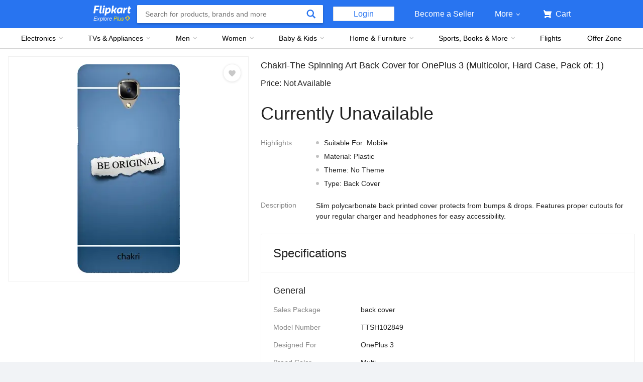

--- FILE ---
content_type: image/svg+xml
request_url: https://static-assets-web.flixcart.com/fk-p-linchpin-web/fk-cp-zion/img/payment-method_69e7ec.svg
body_size: 16338
content:
<svg width="377" height="18" viewBox="0 0 377 18" fill="none" xmlns="http://www.w3.org/2000/svg">
<path d="M375 0.669922H341C340.735 0.669922 340.48 0.775279 340.293 0.962815C340.105 1.15035 340 1.40471 340 1.66992V16.3299C340 16.5951 340.105 16.8495 340.293 17.037C340.48 17.2246 340.735 17.3299 341 17.3299H375C375.265 17.3299 375.52 17.2246 375.707 17.037C375.895 16.8495 376 16.5951 376 16.3299V1.66992C376 1.40471 375.895 1.15035 375.707 0.962815C375.52 0.775279 375.265 0.669922 375 0.669922V0.669922Z" fill="white" stroke="#E0E0E0" stroke-width="0.67"/>
<path d="M355.25 6.81002H353.93V7.81002H355.47V8.25002H353.38V5.00002H355.45V5.45002H353.93V6.34002H355.25V6.81002ZM357.71 7.49002H356.47L356.21 8.23002H355.64L356.85 5.00002H357.34L358.55 8.20002H358L357.71 7.49002ZM356.63 7.00002H357.56L357.09 5.67002L356.63 7.00002ZM360.63 7.37002C360.633 7.30709 360.62 7.2444 360.594 7.18706C360.568 7.12971 360.529 7.07933 360.48 7.04002C360.315 6.93811 360.137 6.86063 359.95 6.81002C359.731 6.75461 359.522 6.66698 359.33 6.55002C359.201 6.48147 359.093 6.37928 359.017 6.25429C358.941 6.1293 358.901 5.98615 358.9 5.84002C358.897 5.71641 358.924 5.59392 358.978 5.48264C359.032 5.37136 359.111 5.27449 359.21 5.20002C359.443 5.04698 359.722 4.97657 360 5.00002C360.203 4.99611 360.404 5.03709 360.59 5.12002C360.761 5.19814 360.906 5.32292 361.01 5.48002C361.11 5.62741 361.162 5.80193 361.16 5.98002H360.6C360.605 5.90705 360.594 5.83379 360.566 5.76608C360.538 5.69837 360.495 5.63808 360.44 5.59002C360.379 5.53624 360.307 5.49525 360.23 5.46949C360.153 5.44373 360.071 5.43371 359.99 5.44002C359.84 5.43119 359.692 5.47351 359.57 5.56002C359.521 5.59933 359.481 5.64971 359.455 5.70706C359.429 5.7644 359.417 5.82709 359.42 5.89002C359.423 5.9473 359.439 6.00315 359.467 6.05337C359.494 6.1036 359.533 6.1469 359.58 6.18002C359.748 6.28283 359.929 6.36033 360.12 6.41002C360.33 6.46645 360.532 6.55052 360.72 6.66002C360.837 6.75114 360.933 6.86729 361 7.00002C361.075 7.13071 361.113 7.27936 361.11 7.43002C361.113 7.55236 361.087 7.67373 361.033 7.78354C360.979 7.89335 360.899 7.98828 360.8 8.06002C360.559 8.23231 360.266 8.31699 359.97 8.30002C359.75 8.30326 359.531 8.25891 359.33 8.17002C359.15 8.093 358.994 7.96857 358.88 7.81002C358.771 7.6589 358.715 7.4762 358.72 7.29002H359.27C359.266 7.36911 359.28 7.44807 359.311 7.52085C359.342 7.59364 359.39 7.65834 359.45 7.71002C359.601 7.81816 359.784 7.87112 359.97 7.86002C360.126 7.87026 360.281 7.82802 360.41 7.74002C360.465 7.70398 360.51 7.65503 360.541 7.59748C360.572 7.53994 360.589 7.47557 360.59 7.41002L360.63 7.37002ZM362.72 6.51002L363.42 5.00002H364L362.93 7.00002V8.23002H362.37V7.06002L361.3 5.06002H361.91L362.72 6.51002ZM367.41 6.77002H366.09V7.77002H367.63V8.21002H365.5V5.00002H367.58V5.45002H366.05V6.34002H367.37L367.41 6.77002ZM368.76 5.00002L369.69 7.46002L370.61 5.00002H371.33V8.20002H370.77V7.18002L370.83 5.77002L369.88 8.23002H369.48L368.54 5.77002L368.6 7.18002V8.23002H368V5.00002H368.76ZM372.57 8.20002H372V5.00002H372.55L372.57 8.20002ZM355.93 11.69C355.938 11.9718 355.883 12.2518 355.77 12.51C355.673 12.737 355.509 12.9289 355.3 13.06C355.092 13.1857 354.853 13.2514 354.61 13.25C354.364 13.2502 354.122 13.1846 353.91 13.06C353.706 12.9276 353.543 12.7405 353.44 12.52C353.328 12.2648 353.274 11.9884 353.28 11.71V11.53C353.273 11.2451 353.328 10.9621 353.44 10.7C353.54 10.475 353.703 10.2839 353.91 10.15C354.116 10.0197 354.356 9.95356 354.6 9.96002C354.847 9.95396 355.09 10.02 355.3 10.15C355.505 10.2781 355.666 10.4668 355.76 10.69C355.877 10.9473 355.935 11.2274 355.93 11.51V11.69ZM355.38 11.52C355.399 11.2345 355.325 10.9504 355.17 10.71C355.108 10.6167 355.023 10.5409 354.923 10.4901C354.823 10.4393 354.712 10.4151 354.6 10.42C354.49 10.4178 354.381 10.4432 354.283 10.4938C354.185 10.5445 354.102 10.6188 354.04 10.71C353.89 10.9453 353.816 11.2213 353.83 11.5V11.69C353.812 11.9754 353.886 12.2591 354.04 12.5C354.106 12.589 354.192 12.6612 354.291 12.711C354.39 12.7608 354.499 12.7867 354.61 12.7867C354.721 12.7867 354.83 12.7608 354.929 12.711C355.028 12.6612 355.114 12.589 355.18 12.5C355.327 12.2528 355.397 11.9672 355.38 11.68V11.52ZM357.04 12.02V13.2H356.48V10H357.71C358.018 9.9862 358.32 10.0858 358.56 10.28C358.662 10.3744 358.743 10.4889 358.798 10.6163C358.853 10.7437 358.881 10.8812 358.88 11.02C358.887 11.1572 358.862 11.2941 358.809 11.4206C358.755 11.547 358.673 11.6596 358.57 11.75C358.322 11.9428 358.013 12.0388 357.7 12.02H357.04ZM357.04 11.57H357.71C357.872 11.5813 358.033 11.5313 358.16 11.43C358.215 11.3799 358.258 11.3179 358.286 11.2486C358.314 11.1792 358.325 11.1045 358.32 11.03C358.324 10.9527 358.312 10.8753 358.285 10.8029C358.257 10.7306 358.215 10.6648 358.16 10.61C358.037 10.5055 357.881 10.4487 357.72 10.45H357L357.04 11.57ZM361.67 10.45H360.67V13.2H360.12V10.48H359.12V10H361.65L361.67 10.45ZM362.67 13.2H362.12V10H362.67V13.2ZM365.91 11.69C365.918 11.9718 365.863 12.2518 365.75 12.51C365.65 12.735 365.486 12.9261 365.28 13.06C365.072 13.1857 364.833 13.2514 364.59 13.25C364.344 13.2502 364.102 13.1846 363.89 13.06C363.686 12.9276 363.523 12.7405 363.42 12.52C363.308 12.2648 363.254 11.9884 363.26 11.71V11.53C363.253 11.2451 363.308 10.9621 363.42 10.7C363.52 10.475 363.683 10.2839 363.89 10.15C364.096 10.0197 364.336 9.95356 364.58 9.96002C364.826 9.9551 365.069 10.021 365.28 10.15C365.485 10.2781 365.646 10.4668 365.74 10.69C365.857 10.9473 365.915 11.2274 365.91 11.51V11.69ZM365.35 11.52C365.372 11.2356 365.302 10.9516 365.15 10.71C365.088 10.6167 365.003 10.5409 364.903 10.4901C364.803 10.4393 364.692 10.4151 364.58 10.42C364.47 10.4178 364.361 10.4432 364.263 10.4938C364.165 10.5445 364.082 10.6188 364.02 10.71C363.87 10.9453 363.796 11.2213 363.81 11.5V11.69C363.792 11.9754 363.866 12.2591 364.02 12.5C364.082 12.5934 364.167 12.6692 364.267 12.72C364.367 12.7708 364.478 12.7949 364.59 12.79C364.699 12.7952 364.808 12.7722 364.906 12.7232C365.004 12.6741 365.088 12.6008 365.15 12.51C365.302 12.2648 365.372 11.9776 365.35 11.69V11.52ZM369 13.23H368.45L367 11V13.27H366.44V10H367L368.43 12.28V10H369V13.23ZM371.33 12.41C371.333 12.3471 371.32 12.2844 371.294 12.2271C371.268 12.1697 371.229 12.1193 371.18 12.08C371.015 11.9781 370.837 11.9006 370.65 11.85C370.431 11.7946 370.222 11.707 370.03 11.59C369.901 11.5215 369.793 11.4193 369.717 11.2943C369.641 11.1693 369.601 11.0262 369.6 10.88C369.597 10.7564 369.624 10.6339 369.678 10.5226C369.732 10.4114 369.811 10.3145 369.91 10.24C370.145 10.0626 370.436 9.97409 370.73 9.99002C370.933 9.98611 371.134 10.0271 371.32 10.11C371.49 10.1853 371.633 10.3109 371.73 10.47C371.834 10.6152 371.887 10.7913 371.88 10.97H371.33C371.335 10.897 371.324 10.8238 371.296 10.7561C371.268 10.6884 371.225 10.6281 371.17 10.58C371.109 10.5262 371.037 10.4853 370.96 10.4595C370.883 10.4337 370.801 10.4237 370.72 10.43C370.57 10.4212 370.422 10.4635 370.3 10.55C370.251 10.5893 370.211 10.6397 370.185 10.6971C370.159 10.7544 370.147 10.8171 370.15 10.88C370.15 10.9378 370.165 10.9945 370.193 11.0451C370.221 11.0958 370.261 11.1387 370.31 11.17C370.478 11.2728 370.659 11.3503 370.85 11.4C371.06 11.4564 371.262 11.5405 371.45 11.65C371.584 11.7325 371.697 11.8455 371.78 11.98C371.855 12.1107 371.893 12.2594 371.89 12.41C371.891 12.532 371.864 12.6525 371.81 12.7619C371.756 12.8713 371.677 12.9666 371.58 13.04C371.339 13.2123 371.046 13.297 370.75 13.28C370.53 13.2842 370.311 13.2398 370.11 13.15C369.928 13.0768 369.771 12.9516 369.66 12.79C369.551 12.6389 369.495 12.4562 369.5 12.27H370.05C370.046 12.3491 370.06 12.4281 370.091 12.5009C370.122 12.5736 370.17 12.6383 370.23 12.69C370.38 12.7997 370.564 12.8528 370.75 12.84C370.903 12.852 371.055 12.8095 371.18 12.72C371.23 12.6855 371.271 12.6391 371.299 12.5851C371.327 12.531 371.341 12.4709 371.34 12.41H371.33Z" fill="#4E4E4E"/>
<path fill-rule="evenodd" clip-rule="evenodd" d="M349.45 5.84V5H348.67V5.84H345.53V5H344.74V5.84H344.35C344.244 5.84387 344.139 5.86867 344.042 5.91299C343.945 5.95731 343.858 6.02028 343.786 6.0983C343.713 6.17632 343.657 6.26785 343.62 6.36766C343.583 6.46748 343.566 6.57361 343.57 6.68V12.16C343.565 12.3758 343.644 12.5851 343.792 12.7423C343.94 12.8996 344.144 12.9922 344.36 13H349.85C350.066 12.9922 350.27 12.8996 350.418 12.7423C350.565 12.5851 350.645 12.3758 350.64 12.16V6.68C350.645 6.46418 350.565 6.25494 350.418 6.09768C350.27 5.94042 350.066 5.84783 349.85 5.84H349.45ZM344.35 12.16V7.53H349.84V12.16H344.35Z" fill="#212121"/>
<path d="M346.22 9.8999C346.418 9.8999 346.611 9.84125 346.776 9.73137C346.94 9.62149 347.068 9.46531 347.144 9.28259C347.22 9.09986 347.24 8.89879 347.201 8.70481C347.162 8.51083 347.067 8.33265 346.927 8.1928C346.787 8.05294 346.609 7.9577 346.415 7.91912C346.221 7.88053 346.02 7.90034 345.838 7.97602C345.655 8.05171 345.499 8.17988 345.389 8.34433C345.279 8.50878 345.22 8.70212 345.22 8.8999C345.22 9.16512 345.326 9.41947 345.513 9.60701C345.701 9.79455 345.955 9.8999 346.22 9.8999Z" fill="#212121"/>
<path d="M347.79 11.79C347.988 11.79 348.181 11.7314 348.346 11.6215C348.51 11.5116 348.638 11.3554 348.714 11.1727C348.79 10.99 348.809 10.7889 348.771 10.5949C348.732 10.401 348.637 10.2228 348.497 10.0829C348.357 9.94308 348.179 9.84784 347.985 9.80925C347.791 9.77067 347.59 9.79047 347.407 9.86616C347.225 9.94185 347.068 10.07 346.959 10.2345C346.849 10.3989 346.79 10.5923 346.79 10.79C346.79 11.0553 346.895 11.3096 347.083 11.4971C347.27 11.6847 347.525 11.79 347.79 11.79Z" fill="#212121"/>
<path d="M347.76 8.58008L346.11 11.1401" stroke="#212121" stroke-width="0.63" stroke-linecap="square"/>
<path d="M333.67 0.669922H299.67C299.405 0.669922 299.15 0.775279 298.963 0.962815C298.775 1.15035 298.67 1.40471 298.67 1.66992V16.3299C298.67 16.5951 298.775 16.8495 298.963 17.037C299.15 17.2246 299.405 17.3299 299.67 17.3299H333.67C333.935 17.3299 334.189 17.2246 334.377 17.037C334.565 16.8495 334.67 16.5951 334.67 16.3299V1.66992C334.67 1.40471 334.565 1.15035 334.377 0.962815C334.189 0.775279 333.935 0.669922 333.67 0.669922V0.669922Z" fill="white" stroke="#E0E0E0" stroke-width="0.67"/>
<path d="M312.47 7.18981C312.451 7.49543 312.315 7.78196 312.09 7.9898C311.842 8.19127 311.529 8.2945 311.21 8.2798C310.974 8.28478 310.742 8.22233 310.54 8.09981C310.345 7.97115 310.189 7.79122 310.09 7.57981C309.978 7.33507 309.92 7.06901 309.92 6.79981V6.50981C309.918 6.23498 309.972 5.96265 310.08 5.70981C310.184 5.49211 310.349 5.30923 310.555 5.18324C310.761 5.05725 310.999 4.99354 311.24 4.99981C311.55 4.98588 311.853 5.08946 312.09 5.28981C312.316 5.50072 312.452 5.79091 312.47 6.09981H311.91C311.906 5.9145 311.835 5.73697 311.71 5.59981C311.579 5.49093 311.41 5.43717 311.24 5.44981C311.131 5.44445 311.023 5.46635 310.926 5.51351C310.828 5.56068 310.743 5.6316 310.68 5.71981C310.537 5.95031 310.467 6.21881 310.48 6.4898V6.77981C310.467 7.05581 310.533 7.32976 310.67 7.56981C310.729 7.65779 310.81 7.72896 310.904 7.7763C310.999 7.82364 311.104 7.84552 311.21 7.83981C311.387 7.85562 311.562 7.80179 311.7 7.68981C311.83 7.55936 311.905 7.38399 311.91 7.19981L312.47 7.18981ZM314.76 7.4898H313.52L313.26 8.2298H312.68L313.89 4.99981H314.39L315.6 8.19981H315L314.76 7.4898ZM313.67 6.99981H314.6L314.14 5.66981L313.67 6.99981ZM317.67 7.36981C317.671 7.3072 317.657 7.24523 317.631 7.18823C317.606 7.13123 317.567 7.08057 317.52 7.03981C317.352 6.938 317.17 6.86056 316.98 6.80981C316.764 6.75665 316.558 6.66884 316.37 6.54981C316.24 6.48174 316.13 6.37993 316.053 6.25503C315.975 6.13013 315.933 5.98672 315.93 5.83981C315.927 5.71619 315.954 5.5937 316.008 5.48242C316.062 5.37115 316.141 5.27428 316.24 5.19981C316.466 5.05446 316.732 4.98444 317 4.99981C317.206 4.99605 317.411 5.03698 317.6 5.11981C317.766 5.19674 317.908 5.31781 318.01 5.46981C318.109 5.62134 318.161 5.79875 318.16 5.97981H317.61C317.613 5.90707 317.601 5.83448 317.573 5.76712C317.545 5.69976 317.503 5.63924 317.45 5.58981C317.325 5.48401 317.164 5.43032 317 5.43981C316.85 5.43097 316.702 5.47329 316.58 5.55981C316.53 5.59861 316.489 5.64864 316.461 5.70592C316.433 5.7632 316.419 5.82615 316.42 5.88981C316.423 5.94833 316.439 6.00533 316.469 6.05587C316.499 6.1064 316.54 6.14895 316.59 6.17981C316.755 6.28172 316.933 6.35919 317.12 6.40981C317.33 6.46623 317.532 6.5503 317.72 6.65981C317.861 6.73746 317.978 6.85141 318.06 6.9898C318.13 7.11836 318.165 7.26339 318.16 7.40981C318.164 7.53367 318.138 7.65675 318.084 7.7683C318.03 7.87985 317.95 7.97649 317.85 8.04981C317.609 8.22209 317.316 8.30677 317.02 8.28981C316.8 8.28824 316.583 8.24409 316.38 8.15981C316.202 8.07957 316.047 7.95575 315.93 7.79981C315.821 7.64868 315.765 7.46599 315.77 7.27981H316.33C316.326 7.3589 316.34 7.43785 316.371 7.51064C316.403 7.58342 316.45 7.64813 316.51 7.69981C316.657 7.80798 316.838 7.86107 317.02 7.84981C317.176 7.86165 317.331 7.81926 317.46 7.72981C317.515 7.69674 317.561 7.64983 317.592 7.59371C317.624 7.53758 317.64 7.4742 317.64 7.40981L317.67 7.36981ZM321.25 8.1898H320.7V6.80981H319.26V8.2298H318.71V4.99981H319.26V6.36981H320.7V4.99981H321.25V8.1898ZM325.58 6.67981C325.588 6.9616 325.533 7.24163 325.42 7.49981C325.323 7.72678 325.159 7.91869 324.95 8.04981C324.741 8.17394 324.503 8.23946 324.26 8.23946C324.017 8.23946 323.779 8.17394 323.57 8.04981C323.364 7.91993 323.2 7.7321 323.1 7.50981C322.98 7.25364 322.921 6.9727 322.93 6.68981V6.54981C322.923 6.2681 322.978 5.98827 323.09 5.72981C323.19 5.50478 323.353 5.31369 323.56 5.17981C323.714 5.0798 323.888 5.01416 324.07 4.98734C324.252 4.96052 324.437 4.97316 324.613 5.02439C324.79 5.07562 324.953 5.16425 325.092 5.28425C325.232 5.40424 325.343 5.55279 325.42 5.71981C325.528 5.97942 325.583 6.25844 325.58 6.53981V6.67981ZM325 6.54981C325.018 6.26122 324.944 5.97439 324.79 5.72981C324.727 5.64042 324.643 5.56805 324.545 5.51918C324.448 5.4703 324.339 5.44647 324.23 5.44981C324.119 5.44657 324.01 5.47038 323.91 5.51918C323.811 5.56797 323.725 5.64027 323.66 5.72981C323.512 5.96948 323.438 6.24814 323.45 6.52981V6.71981C323.432 7.00523 323.506 7.28886 323.66 7.52981C323.724 7.62118 323.809 7.69542 323.909 7.746C324.008 7.79657 324.118 7.82192 324.23 7.81981C324.341 7.82578 324.452 7.80318 324.551 7.75415C324.651 7.70513 324.737 7.63133 324.8 7.53981C324.947 7.29258 325.017 7.00698 325 6.71981V6.54981ZM328.64 8.2298H328.09L326.66 5.99981V8.2298H326.11V4.99981H326.66L328.09 7.27981V4.99981H328.64V8.2298ZM310.03 13.2298V9.99981H311C311.262 9.99872 311.52 10.0641 311.75 10.1898C311.968 10.3177 312.145 10.505 312.26 10.7298C312.383 10.9748 312.445 11.2458 312.44 11.5198V11.6798C312.447 11.9572 312.385 12.232 312.26 12.4798C312.144 12.7073 311.963 12.8953 311.74 13.0198C311.506 13.1425 311.244 13.2044 310.98 13.1998L310.03 13.2298ZM310.58 10.4798V12.7898H311C311.123 12.7981 311.247 12.7781 311.361 12.7313C311.476 12.6845 311.578 12.6122 311.66 12.5198C311.832 12.294 311.918 12.0134 311.9 11.7298V11.5498C311.922 11.2688 311.844 10.9891 311.68 10.7598C311.6 10.6644 311.498 10.5893 311.384 10.5406C311.269 10.492 311.144 10.4711 311.02 10.4798H310.58ZM314.84 11.7998H313.52V12.7998H315.06V13.2398H313V9.99981H315V10.4498H313.48V11.3398H314.8L314.84 11.7998ZM316.07 12.7998H317.52V13.2398H315.52V9.99981H316.08L316.07 12.7998ZM318.53 13.2398H318V9.99981H318.55L318.53 13.2398ZM320.34 12.5498L321.15 10.0398H321.77L320.61 13.2398H320.08L318.93 9.99981H319.54L320.34 12.5498ZM324 11.7998H322.68V12.7998H324.22V13.2398H322.13V9.99981H324.2V10.4498H322.68V11.3398H324V11.7998ZM325.85 11.9998H325.23V13.2298H324.67V9.99981H325.8C326.104 9.98272 326.404 10.071 326.65 10.2498C326.751 10.3392 326.831 10.4504 326.883 10.5752C326.935 10.6999 326.958 10.8349 326.95 10.9698C326.952 11.1604 326.9 11.3478 326.8 11.5098C326.69 11.6573 326.541 11.7715 326.37 11.8398L327.09 13.1698H326.49L325.85 11.9998ZM325.23 11.5498H325.8C325.959 11.5626 326.117 11.5123 326.24 11.4098C326.295 11.3617 326.338 11.3015 326.366 11.2337C326.394 11.166 326.406 11.0928 326.4 11.0198C326.405 10.9478 326.394 10.8757 326.368 10.8084C326.342 10.7411 326.302 10.6801 326.25 10.6298C326.192 10.5771 326.124 10.5366 326.05 10.5108C325.976 10.4851 325.898 10.4745 325.82 10.4798H325.23V11.5498ZM328.42 11.5498L329.16 10.0298H329.77L328.7 12.0298V13.1998H328.14V12.0598L327.07 10.0598H327.68L328.42 11.5498Z" fill="#4E4E4E"/>
<path d="M303.45 8.12986L303.27 8.62986H305.86C305.805 8.93062 305.637 9.19888 305.39 9.37986C304.943 9.66134 304.418 9.79433 303.89 9.75986H303.35V10.3299C303.594 10.3287 303.834 10.3982 304.04 10.5299C304.246 10.6829 304.425 10.8687 304.57 11.0799L306.36 13.4999H307.48L305.39 10.8099C305.242 10.589 305.064 10.3903 304.86 10.2199C305.346 10.1533 305.802 9.94459 306.17 9.61986C306.453 9.35861 306.631 9.00299 306.67 8.61986H307.82L307.98 8.11986H306.68C306.661 7.87406 306.59 7.63501 306.473 7.41804C306.356 7.20106 306.195 7.01094 306 6.85986H307.79L307.97 6.35986H303.41L303.25 6.85986H304.16C304.604 6.83145 305.043 6.9706 305.39 7.24986C305.638 7.47903 305.792 7.79304 305.82 8.12986H303.45Z" fill="#212121"/>
<path d="M292.33 0.669922H258.33C258.065 0.669922 257.811 0.775279 257.623 0.962815C257.435 1.15035 257.33 1.40471 257.33 1.66992V16.3299C257.33 16.5951 257.435 16.8495 257.623 17.037C257.811 17.2246 258.065 17.3299 258.33 17.3299H292.33C292.595 17.3299 292.85 17.2246 293.037 17.037C293.225 16.8495 293.33 16.5951 293.33 16.3299V1.66992C293.33 1.40471 293.225 1.15035 293.037 0.962815C292.85 0.775279 292.595 0.669922 292.33 0.669922V0.669922Z" fill="white" stroke="#E0E0E0" stroke-width="0.67"/>
<path d="M272.86 7.9998H272.31L270.88 5.7298V7.9998H270.33V4.7998H270.88L272.31 7.0798V4.7998H272.86V7.9998ZM275.39 6.5698H274.08V7.5698H275.61V7.9998H273.52V4.7998H275.6V5.2498H274.08V6.1298H275.39V6.5698ZM278.39 5.2498H277.39V7.9998H276.84V5.2498H275.84V4.7998H278.38L278.39 5.2498ZM270.33 12.9998V9.7998H271.42C271.714 9.77859 272.006 9.85602 272.25 10.0198C272.346 10.0973 272.422 10.197 272.47 10.3102C272.519 10.4235 272.54 10.5469 272.53 10.6698C272.53 10.8089 272.488 10.9449 272.41 11.0598C272.328 11.1831 272.209 11.2775 272.07 11.3298C272.228 11.3709 272.366 11.4665 272.46 11.5998C272.563 11.7343 272.616 11.9005 272.61 12.0698C272.618 12.1993 272.595 12.3288 272.545 12.4484C272.495 12.568 272.418 12.6746 272.32 12.7598C272.08 12.9351 271.786 13.0201 271.49 12.9998H270.33ZM270.88 11.5598V12.5598H271.5C271.648 12.5643 271.792 12.5184 271.91 12.4298C271.959 12.384 271.996 12.3279 272.021 12.2656C272.045 12.2033 272.055 12.1364 272.05 12.0698C272.062 12.0011 272.057 11.9305 272.037 11.8639C272.016 11.7973 271.98 11.7365 271.931 11.6867C271.882 11.6369 271.822 11.5994 271.756 11.5774C271.69 11.5553 271.619 11.5493 271.55 11.5598H270.88ZM270.88 11.1498H271.43C271.573 11.1573 271.715 11.1149 271.83 11.0298C271.879 10.9905 271.919 10.9401 271.945 10.8828C271.971 10.8254 271.983 10.7627 271.98 10.6998C271.986 10.6346 271.976 10.569 271.952 10.5082C271.927 10.4474 271.889 10.3932 271.84 10.3498C271.714 10.2724 271.567 10.2374 271.42 10.2498H270.88V11.1498ZM275 12.2598H273.77L273.51 12.9998H272.93L274.14 9.7998H274.64L275.8 12.9998H275.22L275 12.2598ZM273.92 11.8098H274.85L274.38 10.4798L273.92 11.8098ZM278.7 12.9998H278.14L276.72 10.7298V12.9998H276.16V9.7998H276.72L278.15 12.0798V9.7998H278.7V12.9998ZM280.27 11.6198L279.91 11.9998V12.9998H279.36V9.7998H279.91V11.2998L280.22 10.9198L281.16 9.7998H281.83L280.64 11.2198L281.9 12.9998H281.24L280.27 11.6198ZM282.78 12.9998H282.23V9.7998H282.78V12.9998ZM286 12.9998H285.45L284 10.7298V12.9998H283.44V9.7998H284L285.43 12.0798V9.7998H286V12.9998ZM289.11 12.5798C288.989 12.7424 288.822 12.8645 288.63 12.9298C288.406 13.0098 288.168 13.0471 287.93 13.0398C287.682 13.0444 287.436 12.9822 287.22 12.8598C287.009 12.7412 286.841 12.5593 286.74 12.3398C286.624 12.0928 286.566 11.8226 286.57 11.5498V11.2998C286.541 10.8926 286.666 10.4894 286.92 10.1698C287.042 10.0261 287.196 9.91379 287.37 9.84242C287.544 9.77104 287.733 9.74271 287.92 9.7598C288.226 9.7394 288.528 9.83192 288.77 10.0198C288.99 10.2147 289.126 10.487 289.15 10.7798H288.61C288.604 10.697 288.581 10.6162 288.544 10.5422C288.506 10.4681 288.454 10.4022 288.391 10.3483C288.328 10.2944 288.254 10.2536 288.175 10.2281C288.096 10.2026 288.013 10.193 287.93 10.1998C287.822 10.1944 287.714 10.2163 287.616 10.2635C287.518 10.3107 287.433 10.3816 287.37 10.4698C287.224 10.7066 287.151 10.9815 287.16 11.2598V11.5098C287.146 11.7931 287.223 12.0734 287.38 12.3098C287.451 12.4031 287.544 12.478 287.65 12.5285C287.756 12.5789 287.873 12.6033 287.99 12.5998C288.099 12.6117 288.21 12.601 288.315 12.5683C288.42 12.5357 288.517 12.4817 288.6 12.4098V11.7798H287.94V11.3598H289.15L289.11 12.5798Z" fill="#4E4E4E"/>
<path d="M263.83 4C264.086 4.01284 264.328 4.12384 264.505 4.31C264.682 4.49616 264.78 4.74322 264.78 5V6C265.393 6.06008 265.962 6.34828 266.373 6.80754C266.784 7.2668 267.008 7.86366 267 8.48V11.08C267 11.3978 266.937 11.7125 266.816 12.0061C266.694 12.2997 266.516 12.5665 266.291 12.7912C266.067 13.0159 265.8 13.1942 265.506 13.3158C265.213 13.4374 264.898 13.5 264.58 13.5C264.262 13.5 263.948 13.4374 263.654 13.3158C263.36 13.1942 263.094 13.0159 262.869 12.7912C262.644 12.5665 262.466 12.2997 262.344 12.0061C262.223 11.7125 262.16 11.3978 262.16 11.08V8.48C262.152 7.86678 262.373 7.27253 262.78 6.81375C263.187 6.35498 263.75 6.06476 264.36 6V5C264.375 4.93418 264.375 4.86582 264.36 4.8C264.339 4.73162 264.301 4.66966 264.25 4.62C264.202 4.57089 264.144 4.53328 264.08 4.51C264.011 4.49626 263.939 4.49626 263.87 4.51C263.799 4.50995 263.728 4.52429 263.662 4.55217C263.597 4.58005 263.537 4.62088 263.488 4.67224C263.439 4.72359 263.4 4.7844 263.374 4.85103C263.349 4.91766 263.337 4.98873 263.34 5.06V5.28C263.34 5.53678 263.242 5.78384 263.065 5.97C262.888 6.15616 262.646 6.26716 262.39 6.28C262.135 6.26469 261.896 6.15261 261.721 5.96671C261.547 5.78081 261.45 5.53514 261.45 5.28C261.441 5.24387 261.441 5.20613 261.45 5.17C261.468 5.13619 261.496 5.10841 261.53 5.09C261.563 5.08107 261.597 5.08107 261.63 5.09C261.666 5.07972 261.704 5.07972 261.74 5.09C261.771 5.11115 261.796 5.13951 261.814 5.17262C261.831 5.20572 261.84 5.24259 261.84 5.28C261.83 5.35502 261.835 5.4314 261.857 5.50398C261.879 5.57656 261.916 5.64367 261.965 5.70077C262.015 5.75788 262.077 5.80366 262.145 5.83503C262.214 5.8664 262.289 5.88263 262.365 5.88263C262.441 5.88263 262.516 5.8664 262.585 5.83503C262.653 5.80366 262.715 5.75788 262.765 5.70077C262.814 5.64367 262.851 5.57656 262.873 5.50398C262.895 5.4314 262.9 5.35502 262.89 5.28V5C262.89 4.74486 262.987 4.49919 263.161 4.31329C263.336 4.12739 263.575 4.01531 263.83 4V4ZM264.57 7C264.531 6.98833 264.489 6.98833 264.45 7C264.41 7.01732 264.373 7.04095 264.34 7.07C264.313 7.10091 264.29 7.13441 264.27 7.17C264.265 7.2132 264.265 7.2568 264.27 7.3V8.48C264.269 8.52286 264.276 8.56555 264.291 8.60553C264.307 8.64552 264.33 8.68198 264.36 8.71277C264.39 8.74355 264.426 8.76802 264.465 8.78472C264.505 8.80142 264.547 8.81002 264.59 8.81H264.71L264.81 8.74C264.842 8.70987 264.866 8.67202 264.88 8.63C264.89 8.59059 264.89 8.54941 264.88 8.51V7.4C264.89 7.35719 264.89 7.31281 264.88 7.27C264.864 7.23222 264.84 7.19818 264.81 7.17L264.71 7.1C264.671 7.091 264.63 7.091 264.59 7.1L264.57 7Z" fill="black"/>
<path d="M251.67 0.669922H221.67C221.405 0.669922 221.15 0.775279 220.963 0.962815C220.775 1.15035 220.67 1.40471 220.67 1.66992V16.3299C220.67 16.5951 220.775 16.8495 220.963 17.037C221.15 17.2246 221.405 17.3299 221.67 17.3299H251.67C251.935 17.3299 252.189 17.2246 252.377 17.037C252.565 16.8495 252.67 16.5951 252.67 16.3299V1.66992C252.67 1.40471 252.565 1.15035 252.377 0.962815C252.189 0.775279 251.935 0.669922 251.67 0.669922V0.669922Z" fill="white" stroke="#E0E0E0" stroke-width="0.67"/>
<path opacity="0.94" fill-rule="evenodd" clip-rule="evenodd" d="M225.34 10.6401C225.34 10.6401 225.48 10.0201 225.86 8.64014C226.16 7.57014 226.45 6.57014 226.49 6.42014L226.58 6.14014H227.77C229.16 6.14014 229.37 6.14014 229.6 6.29014C229.99 6.49014 230.1 6.80014 229.97 7.29014C229.86 7.72984 229.584 8.10984 229.2 8.35014C229.12 8.41014 229.04 8.48014 229.04 8.50014C229.04 8.52014 229.04 8.60014 229.17 8.68014C229.242 8.7387 229.303 8.80985 229.35 8.89014C229.42 9.14205 229.42 9.40823 229.35 9.66014C229.301 9.87078 229.268 10.0847 229.25 10.3001V10.5701H228.67C228.467 10.5953 228.262 10.5953 228.06 10.5701C228 10.5101 228.01 10.3701 228.06 9.96014C228.11 9.55014 228.17 9.34014 228.06 9.23014C227.95 9.12014 227.84 9.05014 227.42 9.04014C227 9.03014 227.03 9.04014 226.98 9.04014C226.93 9.04014 226.83 9.29014 226.64 9.98014L226.48 10.5601H226C225.797 10.5716 225.593 10.5716 225.39 10.5601L225.34 10.6401ZM228.34 8.12014C228.62 8.04014 228.73 7.87014 228.73 7.53014C228.749 7.45811 228.749 7.38217 228.73 7.31014C228.65 7.22014 228.4 7.18014 227.93 7.21014H227.52L227.46 7.41014C227.385 7.62377 227.335 7.84518 227.31 8.07014C227.31 8.12014 227.31 8.14014 227.43 8.16014C227.764 8.1831 228.1 8.16293 228.43 8.10014L228.34 8.12014ZM230.27 10.7301C230.105 10.6746 229.968 10.556 229.89 10.4001C229.77 10.1401 229.89 9.55014 230.3 8.13014C230.4 7.79014 230.48 7.51014 230.48 7.50014C230.48 7.50014 230.61 7.50014 230.97 7.50014C231.136 7.48316 231.304 7.48316 231.47 7.50014H231.55L231.47 7.76014C231.29 8.40014 231.1 9.17014 231.07 9.42014C231.04 9.67014 231.07 9.70014 231.07 9.77014C231.07 9.84014 231.45 9.97014 231.7 9.84014C231.95 9.71014 232.04 9.57014 232.52 7.95014C232.546 7.79977 232.604 7.65668 232.69 7.53014L232.78 7.44014H233.25C233.61 7.44014 233.72 7.44014 233.73 7.44014C233.74 7.44014 233.15 9.66014 232.9 10.5101V10.6501H231.9C231.911 10.5986 231.928 10.5483 231.95 10.5001C232.05 10.2201 231.95 10.2001 231.55 10.5001C231.316 10.6946 231.024 10.8039 230.72 10.8101C230.575 10.8395 230.425 10.8395 230.28 10.8101L230.27 10.7301ZM233.62 10.6401C233.764 9.88484 233.958 9.13988 234.2 8.41014L234.83 6.20014H235.83C237.14 6.20014 237.41 6.20014 237.66 6.36014C237.834 6.42911 237.979 6.55633 238.07 6.72014C238.147 6.89322 238.187 7.08062 238.187 7.27014C238.187 7.45966 238.147 7.64706 238.07 7.82014C237.976 8.13574 237.805 8.42319 237.573 8.65695C237.341 8.89072 237.055 9.06356 236.74 9.16014C236.512 9.19796 236.281 9.22134 236.05 9.23014C235.12 9.29014 235.18 9.23014 235.13 9.40014C235.08 9.57014 235.01 9.77014 234.92 10.0801L234.76 10.6501H234.18C233.98 10.6614 233.78 10.6614 233.58 10.6501L233.62 10.6401ZM236.33 8.26014C236.445 8.25986 236.559 8.22923 236.659 8.17132C236.759 8.11341 236.842 8.03024 236.9 7.93014C236.952 7.84937 236.984 7.75764 236.995 7.6622C237.005 7.56676 236.993 7.4702 236.96 7.38014C236.87 7.24014 236.74 7.21014 236.25 7.21014C236.09 7.19625 235.93 7.19625 235.77 7.21014C235.667 7.51732 235.587 7.83146 235.53 8.15014C235.522 8.17959 235.522 8.21068 235.53 8.24014C235.789 8.27006 236.051 8.27006 236.31 8.24014L236.33 8.26014ZM238.04 10.7401C237.69 10.5901 237.6 10.3501 237.71 9.87014C237.88 9.19014 238.23 8.97014 239.45 8.77014C240.19 8.64014 240.37 8.55014 240.45 8.29014C240.53 8.03014 240.33 8.00014 240 8.00014C239.909 7.99255 239.818 8.00571 239.733 8.03863C239.648 8.07155 239.572 8.12336 239.51 8.19014L239.36 8.31014H239C238.55 8.31014 238.41 8.31014 238.41 8.24014C238.483 8.05537 238.6 7.89081 238.75 7.76014C238.943 7.59458 239.172 7.47795 239.42 7.42014C240.003 7.26719 240.616 7.26719 241.2 7.42014C241.364 7.49223 241.5 7.61487 241.59 7.77014C241.66 7.90014 241.64 8.03014 241.31 9.28014C241.16 9.90014 241.03 10.4501 241.03 10.5201V10.6301H240.66H240.15H240.01L239.95 10.4901C239.87 10.3201 239.87 10.3201 239.49 10.4901C239.217 10.633 238.917 10.7149 238.61 10.7301C238.444 10.7567 238.274 10.7359 238.12 10.6701L238.04 10.7401ZM239.66 10.0501C239.781 9.97261 239.883 9.86996 239.961 9.74917C240.039 9.62838 240.089 9.49228 240.11 9.35014V9.23014H239.92C239.631 9.27272 239.351 9.36046 239.09 9.49014C239.027 9.52931 238.973 9.58025 238.93 9.64014C238.895 9.70847 238.874 9.78342 238.87 9.86014C238.87 10.0001 238.87 10.0401 238.99 10.0801C239.21 10.1336 239.44 10.1336 239.66 10.0801V10.0501ZM241.32 12.0501C241.2 12.0501 241.2 11.9701 241.32 11.6501C241.44 11.3301 241.42 11.2201 241.7 11.1801C241.98 11.1401 242.13 11.0701 242.2 10.9401C242.294 10.1931 242.294 9.43718 242.2 8.69014C242.171 8.26729 242.171 7.84298 242.2 7.42014C242.2 7.42014 242.37 7.42014 242.77 7.42014H243.3V8.42014C243.279 8.75313 243.279 9.08714 243.3 9.42014C243.36 9.47014 243.56 9.14014 244.39 7.62014L244.5 7.40014H245C245.16 7.38773 245.32 7.38773 245.48 7.40014C245.48 7.40014 244.78 8.69014 244.06 9.90014C243.06 11.6301 242.85 11.9001 242.37 12.0001C242.039 12.0524 241.704 12.0691 241.37 12.0501H241.32Z" fill="#2A2C83"/>
<path fill-rule="evenodd" clip-rule="evenodd" d="M245.79 11.6698L247.19 6.58984L248.53 9.21984L245.79 11.6698Z" fill="#097A44"/>
<path fill-rule="evenodd" clip-rule="evenodd" d="M244.91 11.6899L246.32 6.60986L247.66 9.23986L244.91 11.6899Z" fill="#F46F20"/>
<path d="M214.43 1H185.57C185.242 1.00261 184.928 1.1341 184.696 1.36608C184.464 1.59806 184.333 1.91194 184.33 2.24V15.76C184.333 16.0881 184.464 16.4019 184.696 16.6339C184.928 16.8659 185.242 16.9974 185.57 17H214.43C214.758 16.9974 215.072 16.8659 215.304 16.6339C215.536 16.4019 215.667 16.0881 215.67 15.76V2.24C215.667 1.91194 215.536 1.59806 215.304 1.36608C215.072 1.1341 214.758 1.00261 214.43 1Z" fill="white"/>
<path d="M195.45 17H214.45C214.613 17.0013 214.774 16.9705 214.924 16.9093C215.074 16.848 215.211 16.7576 215.326 16.6433C215.442 16.5289 215.533 16.3929 215.596 16.243C215.658 16.0931 215.69 15.9324 215.69 15.77V10C215.69 10 208.55 14.84 195.47 17H195.45Z" fill="#F58220"/>
<path fill-rule="evenodd" clip-rule="evenodd" d="M189.06 8.43998C188.778 8.66612 188.42 8.77372 188.06 8.73998H187.86V6.30998H188.06C188.238 6.29165 188.418 6.30872 188.59 6.3602C188.761 6.41169 188.921 6.49657 189.06 6.60998C189.189 6.72336 189.293 6.86331 189.364 7.02034C189.435 7.17736 189.471 7.34777 189.47 7.51998C189.471 7.69368 189.435 7.86561 189.364 8.02427C189.294 8.18293 189.19 8.32466 189.06 8.43998V8.43998ZM188.2 5.68998H187.11V9.35998H188.19C188.68 9.38407 189.163 9.23149 189.55 8.92998C189.762 8.76084 189.932 8.54634 190.05 8.3023C190.168 8.05826 190.229 7.79092 190.23 7.51998C190.228 7.26557 190.174 7.01429 190.07 6.78184C189.967 6.54939 189.816 6.34077 189.629 6.16902C189.441 5.99727 189.22 5.86609 188.979 5.78366C188.739 5.70124 188.483 5.66935 188.23 5.68998H188.2ZM190.58 5.68998H191.31V9.35998H190.58V5.68998ZM193.12 7.08998C192.68 6.93998 192.55 6.82998 192.55 6.62998C192.55 6.42998 192.78 6.22998 193.1 6.22998C193.215 6.231 193.329 6.25754 193.432 6.30768C193.536 6.35782 193.627 6.43033 193.7 6.51998L194.08 6.02998C193.771 5.76603 193.376 5.62382 192.97 5.62998C192.681 5.6078 192.395 5.70036 192.174 5.88757C191.954 6.07478 191.815 6.34154 191.79 6.62998C191.79 7.12998 192.02 7.38998 192.72 7.62998C192.896 7.68541 193.066 7.75566 193.23 7.83998C193.295 7.8801 193.35 7.9349 193.39 7.99998C193.428 8.06712 193.449 8.14278 193.45 8.21998C193.449 8.29224 193.433 8.36349 193.403 8.42937C193.373 8.49524 193.331 8.55435 193.277 8.60305C193.224 8.65175 193.161 8.68902 193.093 8.71257C193.024 8.73612 192.952 8.74545 192.88 8.73998C192.711 8.74206 192.545 8.69704 192.4 8.60998C192.258 8.5231 192.144 8.39841 192.07 8.24998L191.59 8.69998C191.73 8.92184 191.925 9.10321 192.157 9.22603C192.388 9.34885 192.648 9.40883 192.91 9.39998C193.077 9.41384 193.245 9.39282 193.404 9.33825C193.562 9.28368 193.708 9.19675 193.831 9.08298C193.954 8.96921 194.052 8.83108 194.119 8.67735C194.186 8.52363 194.22 8.35766 194.22 8.18998C194.22 7.60998 193.96 7.33998 193.12 7.03998V7.08998ZM194.45 7.51998C194.451 7.77859 194.504 8.03433 194.606 8.272C194.708 8.50967 194.857 8.72444 195.043 8.90353C195.23 9.08263 195.45 9.22241 195.692 9.31456C195.934 9.40671 196.191 9.44937 196.45 9.43998C196.773 9.44288 197.092 9.36739 197.38 9.21998V8.37998C197.267 8.50653 197.128 8.60762 196.973 8.67657C196.818 8.74552 196.65 8.78077 196.48 8.77998C196.312 8.78696 196.145 8.75922 195.988 8.6985C195.831 8.63778 195.689 8.54539 195.57 8.42711C195.451 8.30883 195.357 8.16721 195.295 8.01112C195.233 7.85503 195.204 7.68783 195.21 7.51998C195.207 7.35547 195.237 7.19207 195.298 7.03931C195.36 6.88655 195.45 6.74749 195.566 6.63021C195.681 6.51294 195.819 6.41981 195.971 6.35625C196.122 6.29269 196.285 6.25996 196.45 6.25998C196.625 6.26061 196.798 6.29734 196.958 6.3679C197.118 6.43845 197.261 6.54129 197.38 6.66998V5.82998C197.099 5.68346 196.787 5.60793 196.47 5.60998C195.951 5.60427 195.451 5.80028 195.074 6.15664C194.697 6.51299 194.473 7.00183 194.45 7.51998V7.51998ZM203.37 8.14998L202.37 5.68998H201.56L203.17 9.44998H203.57L205.21 5.68998H204.41L203.41 8.14998H203.37ZM205.53 9.35998H207.63V8.73998H206.27V7.73998H207.58V7.11998H206.27V6.30998H207.63V5.68998H205.53V9.35998ZM209.07 7.35998H208.86V6.26998H209.09C209.55 6.26998 209.8 6.44998 209.8 6.80998C209.8 7.16998 209.55 7.37998 209.07 7.37998V7.35998ZM210.56 6.74998C210.56 6.05998 210.07 5.66998 209.22 5.66998H208.12V9.35998H208.86V7.87998H208.96L209.96 9.35998H210.87L209.7 7.80998C209.94 7.77602 210.16 7.65585 210.318 7.47187C210.476 7.28788 210.562 7.05264 210.56 6.80998V6.74998Z" fill="#1A1919"/>
<path fill-rule="evenodd" clip-rule="evenodd" d="M201.66 7.52979C201.66 8.06022 201.449 8.56893 201.074 8.944C200.699 9.31907 200.191 9.52978 199.66 9.52978C199.13 9.52978 198.621 9.31907 198.246 8.944C197.871 8.56893 197.66 8.06022 197.66 7.52979C197.66 6.99935 197.871 6.49064 198.246 6.11557C198.621 5.7405 199.13 5.52979 199.66 5.52979C200.191 5.52979 200.699 5.7405 201.074 6.11557C201.449 6.49064 201.66 6.99935 201.66 7.52979V7.52979Z" fill="#F58220"/>
<path d="M178.33 0.669922H148.33C148.065 0.669922 147.811 0.775279 147.623 0.962815C147.435 1.15035 147.33 1.40471 147.33 1.66992V16.3299C147.33 16.5951 147.435 16.8495 147.623 17.037C147.811 17.2246 148.065 17.3299 148.33 17.3299H178.33C178.595 17.3299 178.85 17.2246 179.037 17.037C179.225 16.8495 179.33 16.5951 179.33 16.3299V1.66992C179.33 1.40471 179.225 1.15035 179.037 0.962815C178.85 0.775279 178.595 0.669922 178.33 0.669922V0.669922Z" fill="white" stroke="#E0E0E0" stroke-width="0.67"/>
<path fill-rule="evenodd" clip-rule="evenodd" d="M160.3 4H166.41C167.736 4 169.008 4.52678 169.945 5.46447C170.883 6.40215 171.41 7.67392 171.41 9C171.41 9.9894 171.116 10.9565 170.566 11.7789C170.016 12.6013 169.234 13.242 168.32 13.62C167.711 13.8704 167.058 13.9995 166.4 14H160.3V4Z" fill="#184977"/>
<path d="M160.3 13.5002C161.188 13.4903 162.053 13.2181 162.786 12.7176C163.52 12.2172 164.089 11.511 164.422 10.6879C164.755 9.86484 164.837 8.96165 164.657 8.09206C164.478 7.22246 164.046 6.42532 163.414 5.80098C162.783 5.17663 161.981 4.75299 161.11 4.58337C160.238 4.41375 159.336 4.50574 158.517 4.84775C157.697 5.18977 156.997 5.76652 156.505 6.50542C156.013 7.24432 155.75 8.11234 155.75 9.00021C155.753 9.59464 155.872 10.1827 156.103 10.7307C156.333 11.2788 156.669 11.776 157.092 12.194C157.514 12.612 158.015 12.9426 158.566 13.1667C159.116 13.3908 159.706 13.5042 160.3 13.5002V13.5002Z" fill="white" stroke="#184977"/>
<path fill-rule="evenodd" clip-rule="evenodd" d="M162.32 9C162.321 8.51604 162.179 8.04264 161.91 7.64C161.641 7.23953 161.258 6.92938 160.81 6.75V11.25C161.258 11.0706 161.641 10.7605 161.91 10.36C162.179 9.95736 162.321 9.48396 162.32 9V9ZM159.8 11.25V6.75C159.349 6.9286 158.962 7.23861 158.689 7.63982C158.417 8.04103 158.271 8.51492 158.271 9C158.271 9.48508 158.417 9.95897 158.689 10.3602C158.962 10.7614 159.349 11.0714 159.8 11.25V11.25Z" fill="#184977"/>
<path d="M141.67 0.669922H111.67C111.405 0.669922 111.15 0.775279 110.963 0.962815C110.775 1.15035 110.67 1.40471 110.67 1.66992V16.3299C110.67 16.5951 110.775 16.8495 110.963 17.037C111.15 17.2246 111.405 17.3299 111.67 17.3299H141.67C141.935 17.3299 142.189 17.2246 142.377 17.037C142.565 16.8495 142.67 16.5951 142.67 16.3299V1.66992C142.67 1.40471 142.565 1.15035 142.377 0.962815C142.189 0.775279 141.935 0.669922 141.67 0.669922V0.669922Z" fill="white" stroke="#E0E0E0" stroke-width="0.67"/>
<path d="M128.79 11.69L128.51 11.35V11.69H127.59V11.1C127.472 11.1591 127.342 11.1899 127.21 11.19H126.88V11.69H125.5L125.25 11.36L125 11.69H122.71V9.51H125L125.25 9.83L125.5 9.51H133.9V2H120V7.87L120.52 6.64H121.42L121.72 7.32V6.64H122.84L123.02 7.14L123.19 6.64H128.19V6.89C128.393 6.7243 128.648 6.63574 128.91 6.64H130.51L130.81 7.32V6.64H131.76L132 7V6.64H133V8.82H132L131.75 8.43V8.82H130.37L130.23 8.49H129.86L129.72 8.82H128.87C128.619 8.83266 128.373 8.75056 128.18 8.59V8.82H126.77L126.49 8.48V8.82H121.25L121.12 8.49H120.74L120.6 8.82H120V15.91H133.91V11.53C133.756 11.641 133.57 11.6973 133.38 11.69H128.79Z" fill="#0079C1"/>
<path d="M133.92 9.78019L133.76 10.1502L132.98 9.99019C132.964 9.98359 132.947 9.98019 132.93 9.98019C132.913 9.98019 132.896 9.98359 132.88 9.99019C132.871 10.0195 132.871 10.0509 132.88 10.0802C132.88 10.1173 132.895 10.1529 132.921 10.1792C132.947 10.2054 132.983 10.2202 133.02 10.2202H133.4C133.73 10.2202 133.92 10.3902 133.92 10.6902C133.934 10.7595 133.934 10.8309 133.92 10.9002C133.892 10.9699 133.847 11.0317 133.79 11.0802C133.736 11.1298 133.673 11.1678 133.605 11.1919C133.536 11.216 133.463 11.2256 133.39 11.2202H132.54V10.8502H133.46C133.466 10.8341 133.466 10.8163 133.46 10.8002C133.465 10.7805 133.465 10.7599 133.46 10.7402H133.41H132.96C132.894 10.7545 132.826 10.7545 132.76 10.7402C132.696 10.7208 132.638 10.6865 132.59 10.6402C132.539 10.5942 132.501 10.5356 132.48 10.4702C132.466 10.4077 132.466 10.3427 132.48 10.2802C132.48 10.2072 132.497 10.1352 132.53 10.0702C132.558 10.0031 132.599 9.94198 132.65 9.89019C132.705 9.84042 132.769 9.80292 132.84 9.78019C132.909 9.76533 132.981 9.76533 133.05 9.78019H133.92Z" fill="#0079C1"/>
<path d="M105 0.669922H75C74.7348 0.669922 74.4804 0.775279 74.2929 0.962815C74.1054 1.15035 74 1.40471 74 1.66992V16.3299C74 16.5951 74.1054 16.8495 74.2929 17.037C74.4804 17.2246 74.7348 17.3299 75 17.3299H105C105.265 17.3299 105.52 17.2246 105.707 17.037C105.895 16.8495 106 16.5951 106 16.3299V1.66992C106 1.40471 105.895 1.15035 105.707 0.962815C105.52 0.775279 105.265 0.669922 105 0.669922V0.669922Z" fill="white" stroke="#E0E0E0" stroke-width="0.67"/>
<path d="M86.46 14C87.4489 14 88.4156 13.7068 89.2378 13.1573C90.0601 12.6079 90.7009 11.827 91.0794 10.9134C91.4578 9.99979 91.5568 8.99446 91.3639 8.02455C91.171 7.05465 90.6948 6.16373 89.9955 5.46447C89.2962 4.76521 88.4053 4.289 87.4354 4.09608C86.4655 3.90315 85.4602 4.00217 84.5465 4.3806C83.6329 4.75904 82.852 5.39991 82.3026 6.22215C81.7532 7.0444 81.46 8.0111 81.46 9C81.46 10.3261 81.9867 11.5979 82.9244 12.5355C83.8621 13.4732 85.1339 14 86.46 14V14Z" fill="#007BDB"/>
<path d="M93.54 14.0001C94.5262 13.9883 95.487 13.685 96.3013 13.1285C97.1156 12.5719 97.7471 11.7869 98.1164 10.8723C98.4856 9.95773 98.5761 8.95434 98.3765 7.98842C98.1768 7.0225 97.696 6.13721 96.9944 5.44393C96.2928 4.75066 95.4018 4.28038 94.4336 4.09227C93.4653 3.90415 92.4631 4.00661 91.553 4.38675C90.6428 4.76689 89.8654 5.40772 89.3186 6.22862C88.7718 7.04951 88.4801 8.01379 88.48 9.00013C88.4799 9.66182 88.6112 10.3169 88.8662 10.9275C89.1213 11.5381 89.4949 12.092 89.9656 12.557C90.4363 13.0221 90.9946 13.3892 91.6081 13.6369C92.2217 13.8846 92.8783 14.0081 93.54 14.0001V14.0001Z" fill="#E42B00"/>
<path fill-rule="evenodd" clip-rule="evenodd" d="M90 12.5799C90.8967 11.5927 91.4325 10.3308 91.52 8.99992C91.4325 7.66909 90.8967 6.40716 90 5.41992C89.5084 5.87561 89.1187 6.4302 88.8568 7.04722C88.5948 7.66424 88.4664 8.32973 88.48 8.99992C88.4683 9.66985 88.5975 10.3348 88.8594 10.9515C89.1213 11.5683 89.5099 12.1231 90 12.5799V12.5799Z" fill="#1740CE"/>
<path d="M68.3301 0.669922H38.3301C38.0649 0.669922 37.8105 0.775279 37.623 0.962815C37.4354 1.15035 37.3301 1.40471 37.3301 1.66992V16.3299C37.3301 16.5951 37.4354 16.8495 37.623 17.037C37.8105 17.2246 38.0649 17.3299 38.3301 17.3299H68.3301C68.5953 17.3299 68.8496 17.2246 69.0372 17.037C69.2247 16.8495 69.3301 16.5951 69.3301 16.3299V1.66992C69.3301 1.40471 69.2247 1.15035 69.0372 0.962815C68.8496 0.775279 68.5953 0.669922 68.3301 0.669922V0.669922Z" fill="white" stroke="#E0E0E0" stroke-width="0.67"/>
<path d="M49.8002 14.0001C50.7865 13.9883 51.7472 13.685 52.5615 13.1285C53.3759 12.5719 54.0074 11.7869 54.3766 10.8723C54.7459 9.95773 54.8364 8.95434 54.6367 7.98842C54.4371 7.0225 53.9562 6.13721 53.2546 5.44393C52.553 4.75066 51.6621 4.28038 50.6938 4.09227C49.7256 3.90415 48.7234 4.00661 47.8132 4.38675C46.9031 4.76689 46.1257 5.40772 45.5789 6.22862C45.0321 7.04951 44.7403 8.01379 44.7402 9.00013C44.7402 9.66182 44.8715 10.3169 45.1265 10.9275C45.3815 11.5381 45.7552 12.092 46.2258 12.557C46.6965 13.0221 47.2548 13.3892 47.8684 13.6369C48.482 13.8846 49.1386 14.0081 49.8002 14.0001V14.0001Z" fill="#CC0000"/>
<path d="M56.8701 14C57.859 14 58.8257 13.7068 59.648 13.1573C60.4702 12.6079 61.1111 11.827 61.4895 10.9134C61.868 9.99979 61.967 8.99446 61.774 8.02455C61.5811 7.05465 61.1049 6.16373 60.4057 5.46447C59.7064 4.76521 58.8155 4.289 57.8456 4.09608C56.8757 3.90315 55.8703 4.00217 54.9567 4.3806C54.0431 4.75904 53.2622 5.39991 52.7128 6.22215C52.1634 7.0444 51.8701 8.0111 51.8701 9C51.8701 10.3261 52.3969 11.5979 53.3346 12.5355C54.2723 13.4732 55.544 14 56.8701 14V14Z" fill="#FF9900"/>
<path fill-rule="evenodd" clip-rule="evenodd" d="M53.3299 12.5799C54.2267 11.5927 54.7625 10.3308 54.8499 8.99992C54.7625 7.66909 54.2267 6.40716 53.3299 5.41992C52.8406 5.8769 52.4532 6.43195 52.193 7.04884C51.9328 7.66572 51.8057 8.33056 51.8199 8.99992C51.8076 9.66902 51.9356 10.3333 52.1956 10.9499C52.4557 11.5665 52.8421 12.1218 53.3299 12.5799V12.5799Z" fill="#F16D27"/>
<path d="M31.6699 0.669922H1.66992C1.40471 0.669922 1.15035 0.775279 0.962815 0.962815C0.775279 1.15035 0.669922 1.40471 0.669922 1.66992V16.3299C0.669922 16.5951 0.775279 16.8495 0.962815 17.037C1.15035 17.2246 1.40471 17.3299 1.66992 17.3299H31.6699C31.9351 17.3299 32.1895 17.2246 32.377 17.037C32.5646 16.8495 32.6699 16.5951 32.6699 16.3299V1.66992C32.6699 1.40471 32.5646 1.15035 32.377 0.962815C32.1895 0.775279 31.9351 0.669922 31.6699 0.669922V0.669922Z" fill="white" stroke="#E0E0E0" stroke-width="0.67"/>
<path d="M14 5.79996L11.25 12.36H9.43L8.08 7.11996C8.06406 6.9972 8.01838 6.8802 7.94693 6.77912C7.87547 6.67804 7.78041 6.59594 7.67 6.53996C7.13718 6.29318 6.57643 6.11186 6 5.99996V5.79996H8.93C9.11859 5.80277 9.29977 5.87383 9.44 5.99996C9.58018 6.12604 9.67505 6.29469 9.71 6.47996L10.42 10.28L12.19 5.79996H14ZM21 10.22C21 8.47996 18.61 8.38996 18.62 7.60996C18.62 7.37996 18.85 7.12996 19.34 7.06996C19.9094 7.01357 20.4834 7.11385 21 7.35996L21.31 5.99996C20.8052 5.80868 20.2699 5.71042 19.73 5.70996C18.06 5.70996 16.87 6.59996 16.86 7.87996C16.86 8.81996 17.7 9.34996 18.35 9.65996C19 9.96996 19.23 10.19 19.23 10.48C19.23 10.92 18.7 11.11 18.23 11.12C17.6233 11.1336 17.0236 10.9888 16.49 10.7L16.18 12.14C16.7831 12.3719 17.4238 12.4906 18.07 12.49C19.85 12.49 21.02 11.61 21.02 10.25L21 10.22ZM25.43 12.35H27L25.63 5.79996H24.18C24.0266 5.79702 23.8761 5.84251 23.75 5.92996C23.6181 6.01225 23.5163 6.13504 23.46 6.27996L20.91 12.36H22.69L23.05 11.36H25.23L25.43 12.35ZM23.54 9.99996L24.43 7.53996L24.94 9.99996H23.54ZM16.4 5.79996L15 12.36H13.3L14.7 5.79996H16.4Z" fill="#1A1F71"/>
</svg>


--- FILE ---
content_type: image/svg+xml
request_url: https://static-assets-web.flixcart.com/fk-p-linchpin-web/fk-cp-zion/img/YoutubeLogo_958b78.svg
body_size: 318
content:
<svg width="25" height="24" viewBox="0 0 25 24" fill="none" xmlns="http://www.w3.org/2000/svg">
<g id="YoutubeLogo">
<path id="Vector" d="M15.9331 12L11.4331 9V15L15.9331 12Z" stroke="white" stroke-width="1.5" stroke-linecap="round" stroke-linejoin="round"/>
<path id="Vector_2" d="M3.18311 12C3.18311 14.7895 3.47131 16.4263 3.69039 17.2675C3.74896 17.4972 3.86142 17.7097 4.01847 17.8873C4.17552 18.0649 4.37263 18.2026 4.59347 18.2888C7.73193 19.4949 12.9331 19.4618 12.9331 19.4618C12.9331 19.4618 18.1342 19.4949 21.2727 18.2888C21.4936 18.2026 21.6907 18.0649 21.8477 17.8873C22.0048 17.7097 22.1172 17.4972 22.1758 17.2675C22.3949 16.4263 22.6831 14.7896 22.6831 12C22.6831 9.21039 22.3949 7.57368 22.1758 6.73248C22.1173 6.50273 22.0048 6.29025 21.8477 6.11264C21.6907 5.93502 21.4936 5.79738 21.2727 5.71113C18.1343 4.50506 12.9331 4.53818 12.9331 4.53818C12.9331 4.53818 7.73199 4.50506 4.5935 5.71112C4.37266 5.79737 4.17555 5.93501 4.0185 6.11262C3.86145 6.29024 3.74898 6.50272 3.69041 6.73246C3.47132 7.57366 3.18311 9.21039 3.18311 12Z" stroke="white" stroke-width="1.5" stroke-linecap="round" stroke-linejoin="round"/>
</g>
</svg>
